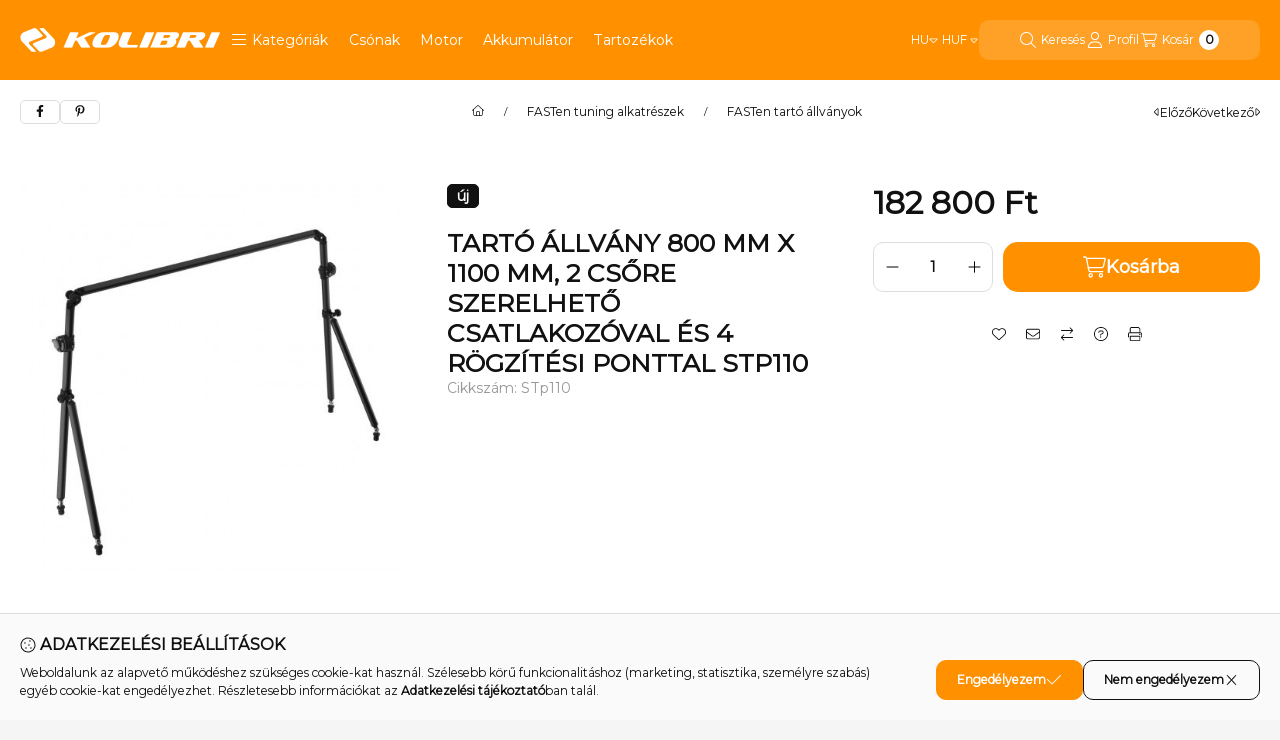

--- FILE ---
content_type: text/html; charset=utf-8
request_url: https://www.cofidis.hu/calculatorweb/wcalc_eles/webkalk/index.php?shopId=18948&barem=192&amount=182800&pre_evaluation=0&size=small&color=yellow
body_size: 21515
content:
<!DOCTYPE html>
<html>
<head lang="en">
    <meta charset="UTF-8" />
    <meta http-equiv="X-UA-Compatible" content="IE=edge" />
    <meta name="viewport" content="width=device-width, initial-scale=1" />
    <meta name="description" content="" />
    <meta name="author" content="" />

    <title>Cofidis kalkulátor</title>

    <link rel="stylesheet" href="css/combined.css" />
    <script src="js/combined.min.js"></script>


    <!--
        <link rel="stylesheet" href="css/jquery-ui.css" />
        <link rel="stylesheet" href="theme/bootstrap/css/bootstrap.min.css" />
        <link rel="stylesheet" href="theme/bootstrap/css/bootstrap-theme.min.css" />
        <link rel="stylesheet" href="css/style.css?ewrwe" />

        <script src="js/jquery-1.10.2.min.js"></script>
        <script src="js/jquery-ui.min.js"></script>
        <script src="js/idle-timer.js"></script>
        <script src="theme/bootstrap/js/bootstrap.min.js"></script>
        <script src="js/jquery.ui.touch-punch.min.js"></script>
        <script src="js/jquery.input_formatter.js"></script>
        <script src="js/site.js?ssddd"></script>
    -->

    <script type="text/javascript">

        function closePopup() {
            $("#popup").hide();
            return false;
        }


        

        function clearInp(){
                    }


        $().ready(function() {

            /*
                console.log('DOM Ready');

                let birthday_limit = new Date('1900-01-01 00:00:00');
                //console.log(birthday_limit);

                $('#birthdate').on( "change", function() {

                    //console.log('Val:',$('#birthdate').val());

                    if ($('#birthdate').val() == '0000-00-00' || $('#birthdate').val().substr(0,4) == '0000') {
                        //console.log('Nulla!');
                        alert('Hibás dátum!');
                        $(this).datepicker('setDate', new Date('1922-01-01 00:00:00'));
                        return;
                    }

                    //console.log('onChange');
                    let birthdate = $(this).datepicker( "getDate" );
                    //console.log(birthdate);

                    if (birthdate < birthday_limit) {
                        //console.log('Smaller');
                        alert('Hibás dátum!');
                        $(this).datepicker('setDate', new Date('1922-01-01 00:00:00'));
                        return;
                    } else {
                        //console.log('Larger');
                        return;
                    }
                });


                $('#btnCallBack').on( "click", function() {
                    //console.log('clicked');
                    $('#btnCallBack').attr('disabled', true);
                    $('#btnCallBack').text('Kérjük várjon pár másodpercet!');

                    setTimeout(function() {
                        $('#btnCallBack').attr('disabled', false);
                        $('#btnCallBack').text('HITELIGÉNYLÉS TELEFONON');
                    }, 5000);
                });

                $('#btnEcomm').on( "click", function() {
                    //console.log('clicked');
                    $('#btnCallBack').attr('disabled', true);
                    $('#btnCallBack').text('Kérjük várjon pár másodpercet!');

                    setTimeout(function() {
                        $('#btnCallBack').attr('disabled', false);
                        $('#btnCallBack').text('HITELIGÉNYLÉS TELEFONON');
                    }, 5000);
                }); */

                CofKalkulator.init({
                    'mod' : 'NFOIS',
                    'amount' : 182800,
                    'onresz' : 0,
                    'amountMax' : 1500000,
                    'downpayment' : 0,
                    'stepValues' : '[{"minAmount" : 40000, "maxAmount" : 1500000, "duration" : [6, 10, 12], "THM" : {"6" : "0.2999", "10" : "0.2999", "12" : "0.2999"}, "kamat" : {"6" : "0.2999", "10" : "0.2999", "12" : "0.2999"}, "minDv" : 600001, "minDP" : 20, "szimpla" : 0.0015, "extra" : 0.0025, "silver" : 0.0023}, {"minAmount" : 50000, "maxAmount" : 1500000, "duration" : [18], "THM" : {"18" : "0.2999"}, "kamat" : {"18" : "0.2999"}, "minDv" : 600001, "minDP" : 20, "szimpla" : 0.0015, "extra" : 0.0025, "silver" : 0.0023}, {"minAmount" : 100000, "maxAmount" : 1500000, "duration" : [24, 36], "THM" : {"24" : "0.2999", "36" : "0.2999"}, "kamat" : {"24" : "0.2999", "36" : "0.2999"}, "minDv" : 600001, "minDP" : 20, "szimpla" : 0.0015, "extra" : 0.0025, "silver" : 0.0023}, {"minAmount" : 150000, "maxAmount" : 1500000, "duration" : [48, 60], "THM" : {"48" : "0.2999", "60" : "0.2999"}, "kamat" : {"48" : "0.2999", "60" : "0.2999"}, "minDv" : 600001, "minDP" : 20, "szimpla" : 0.0015, "extra" : 0.0025, "silver" : 0.0023}]',
                    'prefTHM' : '',
                    'prefMTH' : '',
                    'downenable' : '1'

                });



                $('#cofisunlink').bind('click', function(e){
                    e.preventDefault();
                });
                                window.setTimeout("clearInp()", 100);

                $("#pop").click(function(){
                    $("#popup").hide();
                });

                var timeout = 30000;

                $(document).bind("idle.idleTimer", function(){
                    $("#popup").show();
                });

                $(document).bind("active.idleTimer", function(){
                });

                $.idleTimer(timeout);

                // correct the page
                $('#timeout').text(timeout/1000);

                /* phone kontroll------------------------------------------------------------------*/



                $("#phone").keyup(function()  {

                    var av = [];
                    var sv0 = ['060'];
                    var sv1 = ['06'];
                    var sv2 = ['0','1','2','3','4','5','6','7','8','9'];
                    var sv3 = [];
                    var sv = ['061'];
                    var sm = ['0620','0630','0631','0650','0660','0670'];
                    av.push(this.value.replace(/\D/g, ""));
                    var n = 0;

                    this.value = this.value.replace(/\D/g, "");

                    if(this.value.replace(/\D/g, "").substring(0,2) != sv1){

                        this.value = '06';
                        $("#phone").css("border-color", "red");
                        $("#phone").css("border-width", "3px");
                    }

                    /*  0600,0601,0602    */

                    for(var i = 0; i < sv1.length; i++){

                        for(var y = 0; y < sv2.length; y++){

                            for(var z = 0; z < sv2.length; z++){

                                sv3.push(sv1[0].concat(sv2[y],sv2[z]));
                            };
                        };
                    };

                    for(var i = 0; i < sv.length; i++){

                        for(var z = 0; z < sv3.length; z++){

                            if((sv[i] == sv3[z].substring(0,3)) && (sv[i]== this.value.replace(/\D/g, "").substring(0,3))){

                                this.maxLength = 10;
                                n = 1;

                                if(this.value.replace(/\D/g, "").length < 10){

                                    $("#phone").css("border-color", "red");
                                    $("#phone").css("border-width", "3px");

                                }else{

                                    $("#phone").css("border-color", "green");
                                    $("#phone").css("border-width", "medium");
                                }

                            };
                        };
                    };

                    if(this.value.replace(/\D/g, "").length >= 4) {

                        for (var i = 0; i < sm.length; i++) {

                            for (var z = 0; z < sv3.length; z++) {

                                if ((sm[i] == sv3[z].substring(0, 4)) && (sm[i] == this.value.replace(/\D/g, "").substring(0, 4))) {

                                    this.maxLength = 11;
                                    n = 2;

                                    if(this.value.replace(/\D/g, "").length < 11){

                                        $("#phone").css("border-color", "red");
                                        $("#phone").css("border-width", "3px");

                                    }else{

                                        $("#phone").css("border-color", "green");
                                        $("#phone").css("border-width", "medium");
                                    }


                                };
                            };
                        };

                        var t1 = this.value.replace(/\D/g, "").substring(0, 4);
                        var t2 = t1.charAt(t1.length - 1);


                        for (var i = 0; i < sv3.length; i++) {

                            if ((sv3[i].substring(0, 4) == this.value.substring(0, 4)) && (t2 != '0') && (t1.substring(0, 3) != sv)) {

                                this.maxLength = 11;
                                n = 1;

                                if(this.value.replace(/\D/g, "").length < 11){

                                    $("#phone").css("border-color", "red");
                                    $("#phone").css("border-width", "3px");

                                }else{

                                    $("#phone").css("border-color", "green");
                                    $("#phone").css("border-width", "medium");
                                }
                            }
                            ;

                        }
                        ;

                        if(this.value.replace(/\D/g, "").substring(0,3) == sv0){

                            this.value = '06';
                            $("#phone").css("border-color", "red");
                            $("#phone").css("border-width", "3px");
                        }


                        if (n == 0) {

                            this.value.replace(/\D/g, "") = "06";
                            $("#phone").css("border-color", "red");
                            $("#phone").css("border-width", "3px");

                        }


                    };
                });




                /* phone kontroll end------------------------------------------------------------------*/
//30p
                

            }
        )

    </script>
    <style>
        #btnEcomm {
            text-transform: uppercase;
            margin-right: 10px;
            background: #ef193b;
            border-radius:160px;
            color: #fff;
            border: #ef193b;
            margin-top: 5px;
        }
        #btnCallBack {
            text-transform: uppercase;
            margin-right: 10px;
            background: #ef193b;
            border-radius:160px;
            color: #fff;
            border: #ef193b;
            margin-top: 5px;
        }

    </style>
    <link href='https://fonts.googleapis.com/css?family=Roboto:400,100,100italic,300,300italic,400italic,500,500italic,700,700italic,900,900italic&subset=latin,latin-ext' rel='stylesheet' type='text/css'>
</head>
<body>


    <form action="redirshop.php" id="tout" method="post" />
    <input type="hidden" id="ido" name="ido" value="tullepes" />
    <input type="hidden" name="partner_id" value="18948" />
    <input type="hidden" name="order_id" value="" />
    <input type="hidden" name="shop_email" value="" />
    </form>


        <div class="container cof_small_calc_yellow">
        <div class="row cof_header_yellow"">
        <h1 style="font-size: 14px; color: #FFFFFF; padding: 3px 0 3px 20px;">Cofidis áruhitel</h1>
    </div>
    <div class="row">
        <div class="col-lg-12 col-md-12 col-sm-12" style="padding: 0">

            <form class="form-horizontal form-pricing" role="form" autocomplete="off">
                                <div class="col-lg-4 col-md-4 col-xs-12" style="display: none;">
                    <h3>Termék ára:</h3>
                    <div class="input-group">
                        <input type="text" class="form-control" readonly="readonly" name="termekosszeg" id="termeksszeg" value="182 800" aria-describedby="termekosszegaddon" autocomplete="off" />
                        <span class="input-group-addon" id="termekosszegaddon"> Ft</span>
                    </div>
                </div>
                <div class="col-lg-12" style="padding: 0 5px;">
                    <h3>Önrész:</h3>
                    <div class="input-group">
                        <input type="text" class="form-control" name="onresz"  id="onresz" value="0" aria-describedby="onreszaddon" autocomplete="off" />
                        <span class="input-group-addon" id="onreszaddon"> Ft</span>
                    </div>
                </div>
                <div class="col-lg-12" style="padding: 0 5px; display: block;">
                    <h3>Hitel összege:</h3>
                    <div class="input-group">
                        <input type="text" class="form-control" readonly="readonly" name="hitelosszeg" id="hitelosszeg" value="" aria-describedby="hitelosszegaddon" autocomplete="off" />
                        <span class="input-group-addon" id="hitelosszegaddon"> Ft</span>
                    </div>
                </div>
                <div class="row" style="padding: 0 10px;">
                    <div class="col-xs-9 col-sm-9 col-md-9 col-lg-9">
                        <div class="form-group">
                            <h3>Futamidő: <span id="fhonap" style="display: none;"></span></h3>
                            <div id="slider"></div>
                        </div>
                    </div>
                    <div class="col-xs-3 col-sm-3 col-md-3 col-lg-3 text-right" style="padding: 0 10px 0 0; margin: 0px;">
                        <div style="margin-top: 27px; border: 1px solid #858585; background-color: #FFFFFF; width: 35px; padding-right: 7px; float: left;">
                            <span id="fhonapIntV"></span>
                        </div>
                        <div style="float: left; margin-top: 28px;">Hó</div>
                    </div>
                </div>
                <div>&nbsp;</div>
                <div class="row" style="padding: 0 20px 5px 20px;">
                    <div class="col-xs-7 col-sm-7 col-md-7 col-lg-7 text-left" style="padding: 5px 0 0 0;">Törlesztőrészlet:</div>
                    <div class="col-xs-5 col-sm-5 col-md-5 col-lg-5 text-right" style="padding: 0;"><span id="fhonapInt"></span> * <span id="torlesztoosszegText">0</span> Ft</div>
                </div>
                <div class="row" style="padding: 0 20px 0 20px;">
                    <div class="col-xs-7 col-sm-7 col-md-7 col-lg-7 text-left" style="padding: 0;">A fizetendő teljes összeg:</div>
                    <div class="col-xs-5 col-sm-5 col-md-5 col-lg-5 text-right" style="padding: 0;"><span id="TotalValue"></span></div>
                </div>
                <!--<div class="row" style="padding: 0 20px 0 20px;">
                    <div class="col-xs-7 col-sm-7 col-md-7 col-lg-7 text-left" style="padding: 0;">A hitel teljes díja:</div>
                    <div class="col-xs-5 col-sm-5 col-md-5 col-lg-5 text-right" style="padding: 0;"><span id="HTValue"></span></div>
                </div>-->
                <div class="row" style="padding: 0 20px 0 20px;">
                    <div class="col-xs-7 col-sm-7 col-md-7 col-lg-7 text-left" style="padding: 4px 0 0 0;">THM:</div>
                    <div class="col-xs-5 col-sm-5 col-md-5 col-lg-5 text-right" style="padding: 0;"><span id="THMValue"></span></div>
                </div>
                <input style="display: none;" type="radio" name="biztositas" value="nincs">
                <div><input id="sliderValue" type="hidden" /></div>
                <div>
                    <div style="float: left;"><img src="[data-uri]" style="width: 70px; padding-top: 5px;" /></div>
                    <div style="float: right; padding-top: 10px;"><a href="https://www.cofidis.hu/calculatorweb/wcalc_eles/webkalk/leiras/?shopId=18948" target="_blank">Többet a<br/>feltételekről&nbsp;&raquo;</a></div>
                </div>
                <div style="clear: both"></div>
                <div class="reppelda"><strong>A reprezentatív példa a megrendelés oldali kalkulátorban érhető el.</strong></div>
                <div class="reppelda"></div>
            </form>
                    </div>
    </div>
    </div>
            


</body>
</html>
